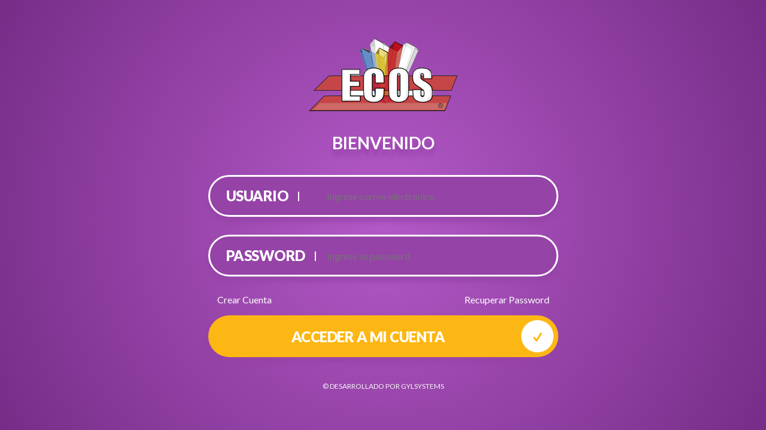

--- FILE ---
content_type: text/html; charset=UTF-8
request_url: http://www.ecosperiodico.com/2.0/login.php
body_size: 3381
content:

<!DOCTYPE html>
<!--[if IE 8]>          <html class="ie ie8"> <![endif]-->
<!--[if IE 9]>          <html class="ie ie9"> <![endif]-->
<!--[if gt IE 9]><!-->  <html class=""> <!--<![endif]-->
    
    
<head>
     <link rel="apple-touch-icon" sizes="180x180" href="favicon/apple-touch-icon.png"/>
<link rel="icon" type="image/png" sizes="32x32" href="favicon/favicon-32x32.png"/>
<link rel="icon" type="image/png" sizes="16x16" href="favicon/favicon-16x16.png"/>
<link rel="manifest" href="favicon/site.webmanifest"/>
<link rel="mask-icon" href="favicon/safari-pinned-tab.svg" color="#5bbad5"/>
<meta name="msapplication-TileColor" content="#da532c"/>
<meta name="theme-color" content="#ffffff"/>

<link rel="apple-touch-icon" sizes="180x180" href="favicon/apple-touch-icon.png">
<link rel="icon" type="image/png" sizes="32x32" href="favicon/favicon-32x32.png">
<link rel="icon" type="image/png" sizes="16x16" href="favicon/favicon-16x16.png">
<link rel="manifest" href="favicon/site.webmanifest">
<link rel="mask-icon" href="favicon/safari-pinned-tab.svg" color="#5bbad5">
<meta name="msapplication-TileColor" content="#da532c">
<meta name="theme-color" content="#ffffff">    <!-- Page Title -->
   <!-- Global site tag (gtag.js) - Google Analytics -->
<script async src="https://www.googletagmanager.com/gtag/js?id=UA-42185531-1"></script>
<script>
  window.dataLayer = window.dataLayer || [];
  function gtag(){dataLayer.push(arguments);}
  gtag('js', new Date());

  gtag('config', 'UA-42185531-1');
</script>

    <title>Ecosperiodico.com</title>
    <script type="text/javascript" src="../librerias/mootools-1.2.3-core-nc.js"></script>
                <script type="text/javascript" src="../librerias/mootools-1.2.3.1-more.js"></script>
                <script type="text/javascript" src="../librerias/control.js"></script>
<script>
    
 
    function validarForm(email){
        document.getElementById('messenger').style.display='';
       var email= document.getElementById('usuario').value;
       var pass= document.getElementById('password').value;
//       var aleato=document.getElementById('aleatoreo').value;
         new Request.JSON({
					url:'../ventas_online/r2r2.php',
					onComplete:function(j){
					//alert(j.stado);
                                        setTimeout(function(){document.getElementById('messenger').innerHTML='<font color="#00CC33"><b><center>Revisando Datos </center></b></font>';},0001);
							 setTimeout(function(){document.getElementById('messenger').innerHTML='';},1500);
                                        if(j.estado=='novalido'){
                                            
                                           setTimeout(function(){document.getElementById('messenger').innerHTML='<font color="#FFFFFF"><b><center>REVISE PORFAVOR  \n DATOS ERRONEOS</center></b></font>';},0001);
							 setTimeout(function(){document.getElementById('messenger').innerHTML=''},1500);
                                             
                                        }
                                        if(j.estado=='nds'){
                                            
                                           setTimeout(function(){document.getElementById('messenger').innerHTML='<font color="#FFFFFF"><b><center>INGRESE DATOS</center></b></font>';},0001);
							 setTimeout(function(){document.getElementById('messenger').innerHTML=''},1500);
                                             
                                        }
                                        
			        if(free_func_validSTD_json({'j':j, 'msn':'si'})){
                                                   
							if(j.estado == "valido"){
				
                                
                                                            //alert("Bien");
						       
							
							setTimeout(function(){document.getElementById('messenger').innerHTML='<font color="WHITE"><b><center>Bienvenido, Ingresando.</center></b></font>';},0001);
							 setTimeout(function(){
                                                             document.getElementById('messenger').innerHTML='';
                                                             
                                                             
                                                             window.location.href="../ventas_online/inicio.php?q=EcsPdri"},1500);
							
											
											
											
										} else {
											alert('Hubo un problema con la base, favor de reportarlo');
										};
								
							
						};
					}
				}).get({'log':'in', 'email':email, 'pass':pass});
    }
    
    </script>
    <!-- Meta Tags -->
    <meta charset="utf-8">
    <meta name="keywords" content="Ecos, periodico, ecos periodico, periodicoecos" />
    <meta name="description" content="Ecos es una publicación que surgió de la idea de su fundador, José Armando Gordillo Mandujano, al comprobar que Cd. Satélite y sus alrededores, a diario crecían tanto en población como en comercios y restaurantes; en talleres y escuelas de todos los niveles; en academias de idiomas y de danza; en fin, talleres de los más diversos y de toda clase de servicios pero lo que más motivó, desde el punto de vista de la mercadotecnia, fue la apertura de la tienda Aurrera en 1966, no obstante que ya, desde algunos años atrás, funcionaba la tienda departamental SUMESA.">
    <meta name="author" content="">

    <meta name="viewport" content="width=device-width, initial-scale=1.0">
    
    <!-- Theme Styles -->
    <link rel="stylesheet" href="css/bootstrap.min.css">
    <link rel="stylesheet" href="css/font-awesome.min.css">
    <link href="https://fonts.googleapis.com/css?family=Lato:300,400,700,900" rel='stylesheet' type='text/css'>
    <link href="https://fonts.googleapis.com/css?family=Roboto:400,100,200,300,500" rel='stylesheet' type='text/css'>
    <link rel="stylesheet" href="css/animate.min.css">
    
    <!-- Main Style -->
    <link id="main-style" rel="stylesheet" href="css/style.css">
    
    <!-- Updated Styles -->
    <link rel="stylesheet" href="css/updates.css">

    <!-- Custom Styles -->
    <link rel="stylesheet" href="css/custom.css">
    
    <!-- Responsive Styles -->
    <link rel="stylesheet" href="css/responsive.css">
    
    <!-- CSS for IE -->
    <!--[if lte IE 9]>
        <link rel="stylesheet" type="text/css" href="css/ie.css" />
    <![endif]-->
    
    
    <!-- HTML5 shim and Respond.js IE8 support of HTML5 elements and media queries -->
    <!--[if lt IE 9]>
      <script type='text/javascript' src="http://html5shiv.googlecode.com/svn/trunk/html5.js"></script>
      <script type='text/javascript' src="http://cdnjs.cloudflare.com/ajax/libs/respond.js/1.4.2/respond.js"></script>
    <![endif]-->
    <!-- Global site tag (gtag.js) - Google Ads: 999940709 --> <script async src="https://www.googletagmanager.com/gtag/js?id=AW-999940709"></script> <script> window.dataLayer = window.dataLayer || []; function gtag(){dataLayer.push(arguments);} gtag('js', new Date()); gtag('config', 'AW-999940709'); </script>

</head>
<body class="soap-login-page style2 body-blank">
    <div id="page-wrapper" class="wrapper-blank">
        <section id="content">
            <div class="container">
                <div id="main">
                    <h1 class="logo block">
                        <a href="index.html" title="Travelo - home">
                            <img src="images/logo2.png" alt="Travelo HTML5 Template" />
                        </a>
                    </h1>
                    <div class="welcome-text block">BIENVENIDO</div>
                    
                    <div class="col-sm-10 col-md-8 col-lg-6 no-float no-padding center-block block">
                        <sd class="login-form">
                            <div class="form-group input-login">
                                <label>USUARIO</label>
                                <input type="text" id="usuario" class="input-text input-large full-width" placeholder="Ingrese correo electronico">
                            </div>                            <div class="form-group input-password">
                                <label>PASSWORD</label>
                                <input type="password" id="password" class="input-text input-large full-width" placeholder="Ingrese su password">
                            </div>
                            <div class="welcome-text block" id="messenger" style="width: 100%; display: none;"> </div>
                            <div style="margin-bottom: 15px; text-align: left; width: 50%; float: left;"><a href="http://www.ecosperiodico.com/2.0/crear.php"><font  size='3px' style="color: white; margin-left: 15px;">Crear Cuenta</font></a></div>
                            <div style="margin-bottom: 15px; text-align: right; width: 50%; float:left;" ><a href="http://www.ecosperiodico.com/2.0/olvide2.php"><font  size='3px' style="color: white;  margin-right: 15px;">Recuperar Password</font></a></div>
                            <button type="submit" class="btn-large full-width yellow" onclick="validarForm();">
                                ACCEDER A MI CUENTA
                                <i class="soap-icon-check circle"></i>
                            </button>
                            
                        </sd>
                    </div>
                    <div class="copyright">
                        <p style="color: whitesmoke;">&copy; DESARROLLADO POR <a href="https://www.gylsystems.com" target="_blank">GYLSYSTEMS</a></p>
                    </div>
                </div>
            </div>
        </section>
    </div>


    <!-- Javascript -->
    <script type="text/javascript" src="js/jquery-1.11.1.min.js"></script>
    <script type="text/javascript" src="js/jquery.noconflict.js"></script>
    <script type="text/javascript" src="js/modernizr.2.7.1.min.js"></script>
    <script type="text/javascript" src="js/jquery-migrate-1.2.1.min.js"></script>
    <script type="text/javascript" src="js/jquery.placeholder.js"></script>
    <script type="text/javascript" src="js/jquery-ui.1.10.4.min.js"></script>
    
    <!-- Twitter Bootstrap -->
    <script type="text/javascript" src="js/bootstrap.js"></script>
    
    <!-- parallax -->
    <script type="text/javascript" src="js/jquery.stellar.min.js"></script>
    
    <!-- waypoint -->
    <script type="text/javascript" src="js/waypoints.min.js"></script>

    <!-- load page Javascript -->
    <script type="text/javascript" src="js/theme-scripts.js"></script>
    <script type="text/javascript" src="js/scripts.js"></script>

<script defer src="https://static.cloudflareinsights.com/beacon.min.js/vcd15cbe7772f49c399c6a5babf22c1241717689176015" integrity="sha512-ZpsOmlRQV6y907TI0dKBHq9Md29nnaEIPlkf84rnaERnq6zvWvPUqr2ft8M1aS28oN72PdrCzSjY4U6VaAw1EQ==" data-cf-beacon='{"version":"2024.11.0","token":"588d7711a6f24b61b180786ec86dba64","r":1,"server_timing":{"name":{"cfCacheStatus":true,"cfEdge":true,"cfExtPri":true,"cfL4":true,"cfOrigin":true,"cfSpeedBrain":true},"location_startswith":null}}' crossorigin="anonymous"></script>
</body>
</html>


--- FILE ---
content_type: text/css
request_url: http://www.ecosperiodico.com/2.0/css/updates.css
body_size: 429
content:
/* Title:   Updates Style File Author:  http://themeforest.net/user/soaptheme  */
/* Version 2.6.2 (9/7/2015) */
@media (max-width: 767px) { #booking .booking-info .info { clear: both; } }
@media (max-width: 480px) { #booking .booking-info { padding-top: 20px; }
  #booking .booking-info div.date { float: none; }
  #profile .personal-details figure { width: auto; }
  #booking .booking-info .info { float: none; width: auto; margin-top: 10px; }
  #booking .booking-info .status { float: none; margin-bottom: 15px; } }
/* Version 2.6.3 */
.dashboard.style1 #content, .dashboard.style2 #content { -webkit-backface-visibility: visible; }

/* Version 2.6.4 */
.search-box-wrapper.style1 .search-box:after { content: ""; display: table; clear: both; }

.search-box-wrapper.style1 .search-box > ul.search-tabs li > a:hover i { -webkit-animation: none; }


--- FILE ---
content_type: application/javascript
request_url: http://www.ecosperiodico.com/2.0/js/scripts.js
body_size: 189
content:
/*
 * Title:   Travelo | Responsive HTML5 Travel Template - Custom Javascript file
 * Author:  http://themeforest.net/user/soaptheme
 */

tjq(document).ready(function() {
    // UI Form Element
});

--- FILE ---
content_type: application/javascript
request_url: http://www.ecosperiodico.com/librerias/control.js
body_size: 8326
content:
// JavaScript Document

document.oncontextmenu = function(){return false};


function hora(){
//para la fecha

function makeArray(n){
  this.length = n;
  for (var i=1; i<=n; i++){
    this[i]=0;
  };
  return this;
};

function displayDate() {
  var this_month = new makeArray(12);
  this_month[0]  = "Enero";
  this_month[1]  = "Febrero";
  this_month[2]  = "Marzo";
  this_month[3]  = "Abril";
  this_month[4]  = "Mayo";
  this_month[5]  = "Junio";
  this_month[6]  = "Julio";
  this_month[7]  = "Agosto";
  this_month[8]  = "Septiembre";
  this_month[9]  = "Octubre";
  this_month[10] = "Noviembre";
  this_month[11] = "Diciembre";

  var this_day_e = new makeArray(7);
  this_day_e[0]  = "Domingo";
  this_day_e[1]  = "Lunes";
  this_day_e[2]  = "Martes";
  this_day_e[3]  = "Mi&eacute;rcoles";
  this_day_e[4]  = "Jueves";
  this_day_e[5]  = "Viernes";
  this_day_e[6]  = "S&aacute;bado";

  var today = new Date();
  var day   = today.getDate();
  var month = today.getMonth();
  var year  = today.getYear();
  var dia = today.getDay();

	if (year < 1000) {
       year += 1900;
	};

  return( " " + this_day_e[dia] + ", " + day + " de " + this_month[month] + " " + year+ " - ");
};


//para el reloj

	var Digital=new Date();
	var horas=Digital.getHours();
	var minutos=Digital.getMinutes();
	var segundos=Digital.getSeconds();
	var dn="AM";

	if (horas>12){
		dn="PM";
		horas=horas-12;
	};

	if (horas==0){
		horas=12;
	};

	if (minutos<=9){
		minutos="0"+minutos;
	};

	if (segundos<=9){
		segundos="0"+segundos;
	};

	var mrelog = ""+horas+":"+minutos+":"+segundos+" "+dn+"";
	var fecha = displayDate();
	$('reloj').set('html', fecha, mrelog);
	setTimeout("hora()",1000);
};

function separarFecha(fecha, tipo){
	this.extracDia = "", this.extracMes = "", this.extracYear = "";
	
	(!tipo) ? tipo = "amd" : "";

	switch(tipo){
		case "amd":
			this.extracDia = fecha.substring(8,10);
			this.extracMes = fecha.substring(5,7);
			this.extracYear = fecha.substring(0,4);
		break;
	};

	return {d: this.extracDia, m: this.extracMes, a: this.extracYear};
};



//Options para selects tipo fecha *****************  *****************  *****************  *****************  *****************  *****************  *****************  *****************  *****************  

var option_today = new Date();

var option_preyear  = option_today.getYear();

if (option_preyear < 1000) {
	option_preyear += 1900;
	var option_ini = option_preyear-1;
	var option_fin = option_preyear+4;
};

var option_years = '<option value=0000>0000';

for(var i=option_ini; i<option_fin; i++){
	option_years += '<option value='+i+'>'+i;
};

var option_meses = '<option value="01">Enero'+
 			'<option value="02">Febrero'+
			'<option value="03">Marzo'+
			'<option value="04">Abril'+
			'<option value="05">Mayo'+
 			'<option value="06">Junio'+
			'<option value="07">Julio'+
			'<option value="08">Agosto'+
			'<option value="09">Septiembre'+
 			'<option value="10">Octubre'+
			'<option value="11">Noviembre'+
			'<option value="12">Diciembre';

var option_dias = "";

for(var i=1; i<=31; i++){
	option_dias += '<option value='+i+'>'+i;
};




//Funcion para cargar los argumentos json pasados a una funcion *************** 
function FNULL_setFJSON(){
	$merge.run([miJ].extend(arguments));
};


//Funcion para validar los campos *****************  *****************  *****************  *****************  *****************  *****************  *****************  *****************  *****************  
//^[\s]\s*|[\s]\s+|
var vali_text = /^[\s]\s*|[^\r\n\w\s\xD0\xD1\x21\xA1\xC1\xC9\xCD\xD3\xDA\xF1\xE1\xE9\xED\xF3\xFA\x23\x24\x25\x2D\x27\x28\x29\x2C\x2F\x3A\x40\x5F\x60.]/;
var vali_text_vacio = /[\s]\s+|[^\r\n\w\s\xD0\xD1\x21\xA1\xC1\xC9\xCD\xD3\xDA\xF1\xE1\xE9\xED\xF3\xFA\x23\x24\x25\x2D\x27\x28\x29\x2C\x2F\x3A\x40\x5F\x60.]/;
var vali_mail = /^[^@\s]+@[^@\.\s]+(\.[^@\.\s]+)+$/;
var vali_numero = /[^\d\s.]/;
var vali_pesos = /[^\d.]/;
var vali_tel = /[^\d\s\x28\x29-]/;
var vali_pass = /^[\s]\s*|[\s]\s+|[^\w\s\xF1.-]/;

function validarLimite(objeto, limite){
	var fx = new Fx.Morph(objeto, {duration:200, link:'cancel'});

	switch (limite[0]){
		case "menor":
		case "minimo":
			if(objeto.value.length < limite[1]){
				objeto.removeClass('validado');
				fx.start({'background-color' : '#ffa5a5'});
				alert('Introdusca un minimo de '+limite[1]+' numeros o caracteres');
			};
		break;
		
		case "mayor":
		case "maximo":
			if(objeto.value.length > limite[1]){
				objeto.removeClass('validado');
				fx.start({'background-color' : '#ffa5a5'});
				alert('Introdusca un maximo de '+limite[1]+' numeros o caracteres');
			};
		break;

		case "minimo y maximo":
			if(objeto.value.length < limite[1] || objeto.value.length > limite[2]){
				objeto.removeClass('validado');
				fx.start({'background-color' : '#ffa5a5'});
				alert('Introdusca un minimo de '+limite[1]+' y un maximo de '+limite[2]+' numeros o caracteres');
			};
		break;
	};
};



function validarCampos(objeto, genero, limite, obligatorio){
	var fx = new Fx.Morph(objeto, {duration:200, link:'cancel'});

	if(objeto.value == '' && obligatorio != 'no'){
		objeto.removeClass('validado');
		fx.start({
			'background-color' : '#ffa5a5'
		});
	} else if(obligatorio == "no" && objeto.value == ""){
		objeto.addClass('validado');
		objeto.set({'styles':{'background-color':'transparent'}});
	} else{
		switch (genero){
			case "texto":
				if(vali_text.test(objeto.value) == false){
					objeto.addClass('validado');
					fx.start({'background-color' : '#f9ffc3'});
					if(limite){
						validarLimite(objeto, limite);
					};
				} else{
					objeto.removeClass('validado');
					fx.start({'background-color' : '#ffa5a5'});
				};
			break;

			case "texto_simple":
				if(vali_text_vacio.test(objeto.value) == false){
					objeto.addClass('validado');
					fx.start({'background-color' : '#f9ffc3'});
				} else{
					objeto.removeClass('validado');
					fx.start({'background-color' : '#ffa5a5'});
				};
			break;

			case "mail":
				if(vali_mail.test(objeto.value)==true){
					objeto.addClass('validado');
					fx.start({'background-color' : '#f9ffc3'});
				} else{
					objeto.removeClass('validado');
					fx.start({'background-color' : '#ffa5a5'});
				};
			break;
			
			case "numero":
				if(vali_numero.test(objeto.value) == false){
					objeto.addClass('validado');
					fx.start({'background-color' : '#f9ffc3'});
					if(limite){
						validarLimite(objeto, limite);
					};
				} else{
					objeto.removeClass('validado');
					fx.start({'background-color' : '#ffa5a5'});
				};
			break;
			
			case "pesos":
				if(vali_pesos.test(objeto.value)==false){
					objeto.addClass('validado');
					fx.start({'background-color' : '#f9ffc3'});
					if(limite){
						validarLimite(objeto, limite);
					};
				} else{
					objeto.removeClass('validado');
					fx.start({'background-color' : '#ffa5a5'});
				};
			break;
			
			case "tel":
				if(vali_tel.test(objeto.value) == false){
					objeto.addClass('validado');
					fx.start({'background-color' : '#f9ffc3'});
					if(limite){
						validarLimite(objeto, limite);
					};
				} else{
					objeto.removeClass('validado');
					fx.start({'background-color' : '#ffa5a5'});
				};
			break;
			
			case "pass":
				if(vali_pass.test(objeto.value)==false){
					objeto.addClass('validado');
					fx.start({'background-color' : '#f9ffc3'});
					if(limite){
						validarLimite(objeto, limite);
					};
				} else{
					objeto.removeClass('validado');
					fx.start({'background-color' : '#ffa5a5'});
				};
			break;
		};
	};
};



function validarEnviar(elId){
	var element;
	if(typeof elId == 'object'){
		element = elId;
	} else if(typeof elId == 'string'){
		element = $(elId);
	} else{
		alert('no es un objeto valido el que envia en la funcion');
	};
	
	var paraValidar = element.getElements('.validar');
	var camposValidos = paraValidar.every(function(item, index){
		return item.hasClass('validado');
	});
	
	if(camposValidos){
		var respuesta = true;
	} else {
		var respuesta = false;
	};
	
	return respuesta;
};





// Funcion para el formato de moneda *****************  *****************  *****************  *****************  *****************  *****************  *****************  *****************  *****************  
function Moneda(numero, cambio){
	var num = String(numero);
	if(num != "" && num != 'undefined' && num != 0){		
		var valiPesos = /[.]/;
		var cc = num.length-1;
		
		if(valiPesos.test(num)==true){
			var pd = cc-num.lastIndexOf('.');
			var pi = (cc-pd)-1;
			var pid = pi+1;
		} else{
			var pi = num.length-1;
		};

		var bl = 1;
		var nn = "";

		for(var i = pi; i>= 0; i--){
			if(bl <= 3){
				nn = num.charAt(i)+nn;
				bl++;
			} else{
				bl = 2;
				nn = num.charAt(i)+','+nn;
			};
		};
		
		if(valiPesos.test(num)==true){
			for(var i = pid; i<= (pid+2); i++){
				nn += num.charAt(i);
			};
		};
		
		switch(cambio){
			case "pesos":
				nn = "$ "+nn;
			break;
			
			case "dolar":
				nn = "$ "+nn;
			break;
			
			case "euro":
				nn = "&#8364; "+nn;
			break;

			default:
				nn = "$ "+nn;
		};

	} else{
		nn = "$0.00";
	};

	return nn;
};


function DecimalNumber(numero){
	var num = String(numero);
	
	if(num != "" && num != 'undefined' && num != 0){		
		var valiPesos = /[.]/;
		var cc = num.length-1;

		if(valiPesos.test(num)==true){
			var pd = cc-num.lastIndexOf('.');
			var pi = (cc-pd)-1;
			var pid = pi+1;
		} else{
			var pi = num.length-1;
		};

		var bl = 1;
		var nn = "";

		for(var i = pi; i>= 0; i--){
			if(bl <= 3){
				nn = num.charAt(i)+nn;
				bl++;
			} else{
				bl = 2;
				nn = num.charAt(i)+','+nn;
			};
		};

		if(valiPesos.test(num)==true){
			for(var i = pid; i<= (pid+2); i++){
				nn += num.charAt(i);
			};
		};
		
	} else{
		nn = "0.00";
	};
	
	return nn;
};

function clearMoneda(valor){
	var limpio = valor.replace(/[^\d.]/gi, "");
	return limpio;
};

function keyMoneda(ob){
	var vali_pesos = /[^\d.]/;
	var CL = clearMoneda(ob.value);
	ob.value = Moneda(CL);
};




//Classe para la creacion de ventana popUp *****************  *****************  *****************  *****************  *****************  *****************  *****************  *****************  *****************  

var Mclass_pop = new Class({
	Implements: [Options, Events],
	
	options: {
        destino:'look_cont_campos'
    },
    initialize: function(options){
		this.setOptions(options);
		
		var mipopClear = this.Clear.create({bind:this});
       
		var popin = new Element('div', {'id':'popin'});
			var NoFloat = new Element('div', {'class':'noFlotar'});
				var centrarI = new Element('span', {'class':'espacioI'});
				var centrar = new Element('span', {'class':'centrar'});
					var emerCont = new Element('div', {'id':'emerCont'});
						var emerClose = new Element('div', {'id':'emerClose', 'events':{'click':function(){mipopClear();}}});
							var pX = new Element('p', {'html':''});
						var emerCaja = new Element('div', {'id':'emerCaja'});
						
		emerClose.grab(pX);
		emerCont.adopt([emerClose, emerCaja]);
		centrar.grab(emerCont);
		NoFloat.adopt([centrarI, centrar]);
		popin.grab(NoFloat);
		
		popin.inject($(this.options.destino), 'top');
		
    },
    Show:function(){
    	var fxEmer = new Fx.Morph('emerCont', {duration: 750, transition: Fx.Transitions.Back.easeOut, link:"cancel"});
    	
    	$('emerCont').addClass('ajax').set('opacity', 0);
    	$('popin').set({'styles':{'visibility':'visible', 'opacity':1}});
    	$('emerCaja').set('opacity', 0);
		
		fxEmer.start({
			'height': 100,
			'width': 100,
			'opacity':1
		});
		
		this.fireEvent('show', '', 1000);
    },
    Adap:function(h, w){
    	var fxEmer = new Fx.Morph('emerCont', {duration: 750, transition: Fx.Transitions.Back.easeInOut, link:"cancel"});
    	var fxCaja = new Fx.Morph('emerCaja', {duration: 400, transition: Fx.Transitions.Sine.easeIn, link:"cancel"});
	
		$('emerCont').removeClass('ajax');
		fxEmer.start({
			'height': h,
			'width': w
		}).chain(function(){
			fxCaja.start({
				'opacity': 1
			});
		});
		
    	this.fireEvent('adapt', '', 1600);
    },
    insert:function(objeto){
    	$('emerCaja').empty().adopt(objeto);
    },
    CargaIN:function(){
    	$('emerCont').addClass('ajax');
    	$('emerCaja').tween('opacity', 0);
    	this.fireEvent('finCargaIn', '', 450);
    },
    CargaFIN:function(){
    	$('emerCont').removeClass('ajax');
    	//$('emerCaja').tween('opacity', 1);
    	this.fireEvent('finCargaFin', '', 450);
    },
    Clear:function(){
    	$('popin').set({'styles':{'visibility':'hidden', 'opacity':0}});
		$('emerCaja').empty();
		$('emerCont').removeClass('ajax').setStyles({
   			width: 0,
   			height: 0
		});
    }
});







//Funcion para hacer clones y multi campos *****************  *****************  *****************  *****************  *****************  *****************  *****************  *****************  *****************  
function idaClone(objeto, eventos){
	var padre1 = objeto.getParent();
	var padre = padre1.getParent();
	var size = padre.getSize();

	var clone = padre.clone().injectAfter(padre).set({'styles':{'height':0}});

	var Pmas = padre.getElement('.btn_cloneMas');
	var Pmenos = padre.getElement('.btn_cloneMenos');
	
	var mas = clone.getElement('.btn_cloneMas').cloneEvents(Pmas);
	var menos = clone.getElement('.btn_cloneMenos').cloneEvents(Pmenos);
	
	if(menos.hasClass('css_btn_clone_hidden')){
		menos.removeClass('css_btn_clone_hidden');
	};
	
	if(eventos != 'NADA'){
		var cant_eventos = eventos.length;
	};

	if(cant_eventos > 0){
		for(var i = 0; i < cant_eventos; i++){
			var eventoOriginal = padre.getElement('.'+eventos[i]);
			var eventoCopia = clone.getElement('.'+eventos[i]).cloneEvents(eventoOriginal);
		};
	};

	var fxR = new Fx.Morph(clone, {duration:350, transition:Fx.Transitions.Sine.easeout});

	fxR.start({
		'height': size.y
	}).chain(function(){
		clone.set({'styles':{'height':'auto'}});
	});
};

function idaRemoveClone(objeto){
	var padre1 = objeto.getParent();
	var padre = padre1.getParent();

	var fxR = new Fx.Morph(padre, {duration:350, transition:Fx.Transitions.Sine.easeout});

	fxR.start({
		'height': 0,
		'padding-top':0,
		'padding-bottom':0
	}).chain(function(){
		padre.destroy();
	});
};






//funcion para crear ventana de mail *****************  *****************  *****************  *****************  *****************  *****************  *****************  *****************  *****************  
var Mclass_mail = new Class({
	Implements: [Options, Events],

	options: {
        para:'',
        asunto:'',
        id_mail:'wbox_mail',
        info:'',
        id_info:'wbox_info',
        v_texto:'si',
        id_texto:'wbox_texto',
        ocultos:new Array(),
        valorOcultos:new Array(),
        btn_funcion:''
    },
    
	initialize: function(options){
		this.setOptions(options);
	},

	start:function(){
		var wbox_mail = new Element('div', {'id':this.options.id_mail});
			var formMail = new Element('form', {'action':'mail/mail_cotizacion.php', 'name':'formMail', 'id':'formMail', 'events':{'submit':function(e){e=new Event(e).stop();}}});
				var cantidadOcultos = this.options.ocultos.length;
				for(var i = 0; i < cantidadOcultos; i++){
					var vHidden = new Element('input', {'type':'hidden', 'name':this.options.ocultos[i], 'value':this.options.valorOcultos[i]});
					formMail.grab(vHidden);
				};

				var para = new Element('input', {'id':'para', 'name':'para', 'value':this.options.para});
				var asunto = new Element('input', {'id':'asunto', 'name':'asunto', 'value':this.options.asunto});
				var datos = new Element('div', {'id':'datos'});
					var wbox_info = new Element('div', {'id':this.options.id_info});
					var wbox_texto = new Element('div', {'id':this.options.id_texto});
						var l_observa = new Element('span', {'id':'titObserva', 'html':'Observaciones'});
						var textarea = new Element('textarea', {'name':'observaciones', 'id':'observaciones', 'value':'',
						'events':{
							'keydown':function(event){
								if(event.key == "enter"){
									$('observaciones').value = $('observaciones').value+'<br>';
								};
							}
						}});
						
				var btnMail = new Element('input', {'type':'button', 'name':'btnMail', 'id':'btnMail', 'value':'', 'events':{'click':this.options.btn_funcion}});
					
		wbox_texto.adopt([l_observa, textarea]);

		if(this.options.v_texto == "si"){
			datos.adopt([wbox_info, wbox_texto]);
		} else{
			datos.grab([wbox_info]);
		};
		
		if(this.options.info != ""){
			wbox_info.grab(this.options.info);
		};
		
		formMail.adopt([para, asunto, datos, btnMail]);
		wbox_mail.grab(formMail);
		
		var miFire = this.fire.create({bind:this});
		
		var imagenes = new Asset.images(['mail/mail_fondo.jpg', 'mail/mail_btnEnviar.png'], {
			onComplete: function(){
				miFire(wbox_mail);
			}
		});
	},
	fire:function(regreso){
		this.fireEvent('fin', regreso);
	}
});





//funcion para validar operaciones *****************  *****************  *****************  *****************  *****************  *****************  *****************  *****************  *****************  *****************   
var Mclass_validar = new Class({
	Implements: [Options, Events],
	options: {
        usuarios:new Array(),
        motivo:'no'
    },

	initialize: function(options){
		this.setOptions(options);
	},
	
	start:function(){
		var miFire = this.fire.create({bind:this});
		var miMotivo = this.options.motivo;
	
		function userEnvio(){
			popG.addEvent('finCargaIn', function(){
				this.removeEvents('finCargaIn');
				var pass = $('pass');
				var hash = hex_sha256(pass.value);
				
				var parametros = {
					'usuario': $('usuario').value,
					'pass': hash
				};
				var parametrosPost = Hash.toQueryString(parametros);
				new Request.JSON({
					url: "secciones/valid_user.php",
					onComplete: function(respuesta){
						if(respuesta.estado == 'valido'){
							if(miMotivo == "si"){
								var regreso = {'estado':'valido', 'motivo': $('motiv').value, 'usuario':$('usuario').value};
							} else{
								var regreso = {'estado':'valido'};
							};
							popG.Clear();
							miFire(regreso);
						} else{
							popG.addEvent('finCargaFin', function(){
								this.removeEvents('finCargaFin');
								alert(respuesta.detalles);
							});
							popG.CargaFIN();
							var regreso = {'estado':'no_valido'};
							miFire(regreso);
						};
					}
				}).send(parametrosPost);
			});
			popG.CargaIN();
		};
	
		var cantUsers = Number(this.options.usuarios.length);
		var misUsuarios = this.options.usuarios;
		function filtroUsuario(){
			var userCoincide = 0;
			
			if(cantUsers > 0){
				misUsuarios.each(function(u){
					if(u == $('usuario').value){
						userCoincide = 1;
					};
				});
				
				if(userCoincide == 1){
					userEnvio();
				} else{
					alert('Usted no tiene permiso para realizar la operacion');
				};
			} else{
				userEnvio();
			};
		};
		
		function construccionValidar(){
			var userForm = new Element('form', {'action':'userValidar.php', 'id':'validUserClass', 'name':'usuario', 'method':'post'});
			var l_user = new Element('label', {'class':'l_validUser', 'html':'Usuario'});
			var i_user = new Element('input', {'type':'text', 'name':'usuario', 'id':'usuario', 'class':'input validar', 'events':{'change':function(){validarCampos(this, "texto");}}});
	
			var l_pass = new Element('label', {'class':'l_validPass', 'html':'Contrase&ntilde;a'});
			var i_pass = new Element('input', {'type':'password', 'name':'pass', 'id':'pass', 'class':'input validar', 'events':{'change':function(){validarCampos(this, "pass");}}});
			
			var l_motivo = new Element('label', {'class':'l_validPass', 'html':'Motivo'});
			var i_motivo = new Element('textarea', {'id':'motiv', 'class':'validar', 'events':{'change':function(){validarCampos(this, "texto", ['minimo y maximo', '14', '245']);}}});
	
			var btn_valid = new Element('input', {'type':'submit', 'id':'btn_user', 'value':'enviar'});
	
			userForm.addEvent('submit', function(e){
				e = new Event(e).stop();
				if(!this.hasClass('busy')){
					this.addClass('busy');
					if(validarEnviar('validUserClass')){
						filtroUsuario();
						this.removeClass('busy');
					} else{
						this.removeClass('busy');
						alert("Hay campos vacios o no validos Verifique por favor !!");
					};
				};
			});
	
			if(miMotivo == "si"){
				userForm.adopt([l_user, i_user, l_pass, i_pass, l_motivo, i_motivo, btn_valid]);
				popG.insert(userForm);
				userForm.set({'styles':{'height':188}});
				popG.Adap(192, 208);
			} else{
				userForm.adopt([l_user, i_user, l_pass, i_pass, btn_valid]);
				popG.insert(userForm);
				popG.Adap(146, 208);
			};
		};
		
		popG.addEvent('show', function(){
			this.removeEvents('show');
			construccionValidar();
		});
	
		popG.Show();
	},
	fire:function(regreso){
		this.fireEvent('fin', regreso);
	}
});




//Funcion para mostar los reportes *****************  *****************  *****************  *****************  *****************  *****************  *****************  *****************  *****************  
function printReporte(URL,i) {
	var w = 831;
	var h = 500;
	x = (screen.width - w) / 2;
	y = (screen.height - h) / 2;
	
	if ((w>screen.width) || (h>screen.height)){
		imagen=window.open(URL,'ventana'+i,'width='+w+', height='+h+', left='+x+', top='+y+', resizable=no, scrollbars=yes, menubar=no, toolbar=no, location=no, status=no');
		imagen.opener=window;
		imagen.focus();
	} else{
		imagen=window.open(URL,'ventana'+i,'width='+w+', height='+h+', left='+x+', top='+y+', resizable=no, scrollbars=yes, menubar=no, toolbar=no, location=no, status=no');
		imagen.opener=window;
		imagen.focus();
	};
};










// *****************  *****************   CLASES PARA EL BOTON PRINCIPAL Y LOS MENUS *****************  *****************  *****************  *****************  *****************  *****************  

// BOTON PRINCIPAL
var Mclass_boton = new Class({
	Implements: [Options, Events],
	
	options: {
        id: 'id',
        mclass:'btn_areas',
        html:'Boton',
        funcion:'sin',
        area:'sin',
        menus:new Array()
    },
	initialize: function(options){

    	this.setOptions(options);
		
	},
	
	start:function(){
       var nombreBTN = this.options.id;
       var idBoxM = 'M_boxModulo'+this.options.html;
       var idBoxCM = 'M_boxC_modulo'+this.options.html;
       var idCArea = 'inter_C_area_'+this.options.area;
       this.misMenus = this.options.menus;
       var myFun = this.options.funcion;

       this.M_boxModulo = new Element('div', {'id':idBoxM, 'class':'M_boxModulo'});

       this.M_btns = new Element('div', {
    		'id': this.options.id,
    		'class': this.options.mclass,
    		'html': this.options.html
		});

		this.M_boxC_modulo = new Element('div', {'id':idBoxCM, 'class':'M_boxC_modulo'});
		this.M_boxModulo.adopt([this.M_btns, this.M_boxC_modulo]);
		$(idCArea).grab(this.M_boxModulo);

		if(myFun != "sin"){
			this.M_btns.addEvents({
				'click': function(e){
        			e = new Event(e).stop();
					campos.empty();
					myFun();
        		}
			});
		} else{
			this.M_btns.addEvents({
				'click': function(e){
        			e = new Event(e).stop();
					campos.empty();
        		}
			});
		};

		var miMenus_modulos = new Mclass_menu({menus:this.misMenus, box:idBoxCM});	
	}
});



// MENU DEL BOTON *****************  *****************  *****************  *****************  *****************  *****************  *****************  *****************  *****************  *****************  
var Mclass_menu = new Class({
	Implements: [Options, Events],
	options: {
        menus: '',
        box:''
    },
    
    initialize: function(options){
       this.setOptions(options);
       this.Mcan = this.options.menus.length;
       this.contador = 0;
       this.retraso = 0;
       this.opcionesCaja = $(this.options.box);
       
       campos.empty();
       $('campos').empty().tween('width', '732');
      
		for(var i = 0; i < this.Mcan; i++){
			var eidT = 'btn_ve_'+this.options.menus[i].id;
			var eidL = 'btn_ve_opc_'+this.options.menus[i].id;
			var etext = this.options.menus[i].titulo;
			
			var my_btn_titulo = new Element('div', {
    			'id': eidT,
    			'class': 'btn_ve_menus',
    			'html': etext
    		});
    			var my_btn_ve_lista = new Element('div', {
    				'id': eidL,
    				'class': 'btn_ve_men_lista'
    			});
    		
    		this.Lcan = this.options.menus[i].lista.length;
    		
    		for(var y = 0; y < this.Lcan; y++){
    			var li = new Element('li');
    			var a = new Element('a', {'href':'javascript:'+this.options.menus[i].funciones[y], 'html':this.options.menus[i].lista[y]});
    			
    			li.adopt(a);
    			my_btn_ve_lista.adopt(li);
    			
    			var con = y+1;
    			if(con == this.Lcan){
    				var br = new Element('br');
    				my_btn_ve_lista.adopt(br);
    			};
    		};
    		
    		this.boxOpcionesModulo = new Element('div', {'class':'boxOpcionesModulo'});
    		if(this.options.menus[i].titulo != "SIN"){
    			this.boxOpcionesModulo.adopt([my_btn_titulo, my_btn_ve_lista]);
    		} else{
    			this.boxOpcionesModulo.grab(my_btn_ve_lista);
    		};
    		this.opcionesCaja.grab(this.boxOpcionesModulo);
    		    		
    		this.contador++;
		};
    }
});







/************************************ C�digo postal *****************  *****************  *****************  *****************  *****************  *****************  *****************  *****************  */ 



function cargar_mexico_cp(dato){
	
	var cp = $('form_vecli-cp');
				var temporiza = function(){
	
					if(dato.hasClass('validado')){
						new Request.JSON({url:"secciones/direcciones_CP.php",
							onRequest:function(){
								$('cp_cargaDatos').empty().set('class', 'ajaxLoad');
							},

							onComplete: function(dir){
									if(dir.val == 'si'){

									    $('cp_cargaDatos').erase('class', 'ajaxLoad');

									    	if(dir.can == 1){
										    	var html = dir.res1.tipo_asenta+" "+dir.res1.asenta+"<br />";
										    	html += dir.res1.del_mcipio+",<br />";
										    	html += "M&eacute;xico, "+dir.res1.estado+"<br />";
										    	$('cp_cargaDatos').set('html', html);
								    	
										    	$('tipo_asenta').value = dir.res1.tipo_asenta;
										    	$('asenta').value = dir.res1.asenta;
										    	$('del_mcipio').value = dir.res1.del_mcipio;
									    		$('estado').value = dir.res1.estado;
									    	} else{
									    		var option = '<div id="cajaColoni"><select id="mi_colonia" name="mi_colonia" />';
									    		for(var i = 1; i<=dir.can; i++){
									    			option += '<option value="'+i+'">'+dir['res'+i].tipo_asenta+" "+dir['res'+i].asenta;
									    		};
									    		option += '</option>';
 												option += '</select></div>';
 												option += dir.res1.del_mcipio+",<br />";
 												option += "M&eacute;xico, "+dir.res1.estado+"<br />";
 										
 													$('cp_cargaDatos').set('html', option).addEvent('domready', function(){
 														var colonia = $('mi_colonia');
 														colonia.addEvent('change', function(){
 															var op = this.value;
 																							    		
												    		$('tipo_asenta').value = dir['res'+op].tipo_asenta;

												    		$('asenta').value = dir['res'+op].asenta;
 														});
		 											});
																		    	
										    			$('tipo_asenta').value = dir.res1.tipo_asenta;
												    	$('asenta').value = dir.res1.asenta;
												    	$('del_mcipio').value = dir.res1.del_mcipio;
											    		$('estado').value = dir.res1.estado;
									    	};
									} else{
									   	$('cp_cargaDatos').empty();
									   	var fx = new Fx.Morph(dato, {duration:350, link:'cancel'});
									   	fx.start({
											'background-color' : '#ffa5a5'
										});
										alert('El codigo postal no es valido');
										campos_validos[dato.name] = "";
									   	$('tipo_asenta').value = "";
									   	$('asenta').value = "";
								    	$('del_mcipio').value = "";
								    	$('estado').value = "";
									};
							}
						}).send('cp='+dato.value);
					};
				}.delay(600);
			};







function rProv(r){
	$('s_prov').removeEvents().value="";
	switch(r){
			case "proveedor":
				$('s_prov').addEvent('keyup',function(){autoCom(gvit_catProvee);});
			break;

			case "beneficiario":
				$('s_prov').addEvent('keyup',function(){autoCom(gvit_catBen);});
			break;

			case "centroCosto":
				$('s_prov').addEvent('keyup',function(){autoCom(gvit_catCCostos);});
			break;

			case "operadores":
				$('s_prov').addEvent('keyup',function(){autoCom(gvit_catOperadores);});
			break;

			case "subAr":
				$('s_prov').addEvent('keyup',function(){autoCom(gvit_catTipoUnidades);});
			break;
	};
};


function autoCom(mi_array){	
	new Autocompleter.Local('s_prov', mi_array, {
		'minLength': 0, // We wait for at least one character
		'overflow': true // Overflow for more entries
	});
};





// funcion para botones de funcion y de envio *****************  *****************  *****************  *****************  *****************  *****************  *****************  *****************  *****************   
var func_btnSTD = function(){
    e = new Event(arguments[0]).stop();
	
	if(!this.hasClass('busy')){
		this.addClass('busy');

		var miFN = arguments[1];
		miFN(this);
	};
};

var func_btnVALID = function(){
    e = new Event(arguments[0]).stop();
    
	if(!this.hasClass('busy')){
		this.addClass('busy');
		
		if(validarEnviar(arguments[1])){
			var miFN = arguments[2];
			miFN(this);
			//this.removeClass('busy');

		} else{
			this.removeClass('busy');
			alert("Hay campos vacios o no validos Verifique por favor !!");
		};
	};
};


// funcion para validar las respuestas en json desde los php *****************  *****************  *****************  *****************  *****************  *****************  *****************  *****************  
var free_func_validSTD_json = function(){
	var miFJSON = {'j':{}, 'btn':'', 'msn':'si'};
	miFJSON = $merge.run([miFJSON].extend(arguments));
	var j = miFJSON.j;
	
	if(!j || j == null || j == ""){
		(miFJSON.msn != 'si') ? alert('!! Ocurrio un problema con el archivo de coneccion, reportelo con su encargado en sistemas. ERROR 2401') : "";
		(miFJSON.btn != '') ? btn.removeClass('busy') : "";
		return false;
	} else if(j.estado == 'valido'){
		(miFJSON.btn != '') ? btn.removeClass('busy') : "";
		return true;
	} else{
		(miFJSON.msn != 'si') ? alert('!! Ocurrio un problema con la base de datos, intente mas tarde o pongase en contacto con su encargado en sistemas. ERROR 2402') : "";
		(miFJSON.btn != '') ? btn.removeClass('busy') : "";
		return false;
	};
};

var func_validSTD_json = function(j, btn){
	if(!j || j == null || j == ""){
		alert('!! Ocurrio un problema con el archivo de coneccion, reportelo con su encargado en sistemas. ERROR 2401');
		(btn) ? btn.removeClass('busy') : "";
		return false;
	} else if(j.estado == 'valido'){
		(btn) ? btn.removeClass('busy') : "";
		return true;
	} else{
		alert('!! Ocurrio un problema con la base de datos, intente mas tarde o pongase en contacto con su encargado en sistemas. ERROR 2402');
		(btn) ? btn.removeClass('busy') : "";
		return false;
	};
};

var func_validREG_json = function(j, btn){
	if(!j || j == null || j == ""){
		alert('!! Ocurrio un problema con el archivo de coneccion, reportelo con su encargado en sistemas. ERROR 2401');
		(btn) ? btn.removeClass('busy') : "";
		return false;
	} else if(j.estado == 'valido'){
		if(Number(j.can) > 0){
			(btn) ? btn.removeClass('busy') : "";
			return true;
		} else{
			alert('La consulta no encontro resultados validos para su busqueda');
			(btn) ? btn.removeClass('busy') : "";
			return false;
		};
	} else{
		alert('Ocurrio un problema con la base de datos, intente mas tarde o pongase en contacto con su encargado en sistemas. !!');
		(btn) ? btn.removeClass('busy') : "";
		return false;
	};
};

// funciones para los inputs y objetos de formulario ********** ********** ********** ********** ********** ********** ********** ********** ********** ********** ********** ********** ********** ********** ********** 
function func_limpiarCampos(miDiv, validar){
	var inputs = $$('#'+miDiv+' input[type=text]');
	
	inputs.each(function(i){
		//i.removeProperty('style').value = "";
		i.set({'styles':{'background-color':'transparent'}}).value = "";
		if(validar){
			if(i.hasClass('validar')){
				i.removeClass('validado');
			};
		};
	});
	
	return true;
};

function func_blockInputText(miDiv, validar){
	var inputs = $$('#'+miDiv+' input[type=text]');
	
	inputs.each(function(i){
		i.addClass('in_dis_text').disabled = "true";
		if(validar){
			if(i.hasClass('validar')){
				i.addClass('validado');
			};
		};
	});
	
	return true;
};

function func_UnblockInputText(miDiv){
	var inputs = $$('#'+miDiv+' input[type=text]');
	
	inputs.each(function(i){
		i.removeClass('in_dis_text').disabled = false;
	});
	
	return true;
};


/************* redondear decimales *****************/

function redondear(cantidad, decimales){
	var cantidad = parseFloat(cantidad);
	var decimales = parseFloat(decimales);
	decimales = (!decimales ? 2 : decimales);
	return Math.round(cantidad * Math.pow(10, decimales)) / Math.pow(10, decimales);
}; 

/*********** truncar decimales **************/

function trunc(num, ndec) {
  var fact = Math.pow(10, ndec); // 10 elevado a ndec

  /* Se desplaza el punto decimal ndec posiciones,
    se trunca el número y se vuelve a colocar
    el punto decimal en su sitio. */
  return parseInt(num * fact) / fact;
}

function clear_Txt_Enter(valor){

	var limpio = valor.replace(/[\r]/gi, "");
	var limpioN = limpio.replace(/[\n]/gi, "|");

	return limpioN;

};

function poner_Txt_Enter(valor){

	var limpio = valor.replace(/[\x7c]/gi, "\n");

	return limpio;

};